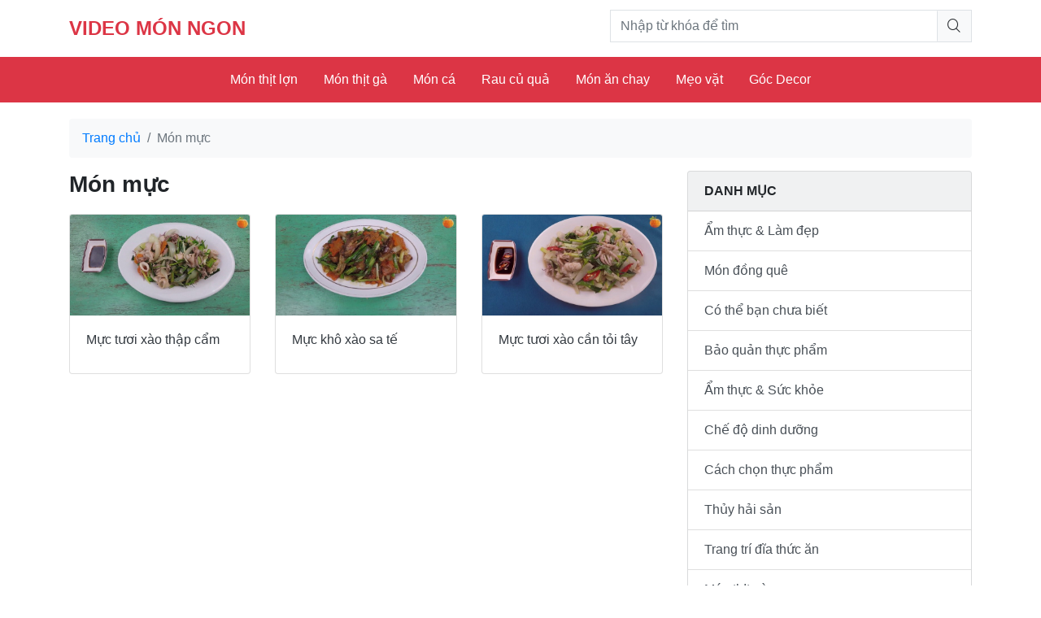

--- FILE ---
content_type: text/html; charset=UTF-8
request_url: https://bingofood.net/mon-muc
body_size: 3191
content:
<!DOCTYPE html> <html> <head>  <meta charset="utf-8">  <meta name="viewport" content="width=device-width, initial-scale=1, shrink-to-fit=no">  <meta name="description" content="Món mực">  <meta name="keywords" content="Món mực">  <meta name="robots" content="index,follow">  <meta name="author" content="Video món ngon">  <meta name="copyright" content="Video món ngon">  <meta property="fb:app_id" content="">  <meta property="og:type" content="website">  <meta property="og:image" content="">  <meta property="og:image:alt" content="Món mực">  <meta property="og:title" content="Món mực">  <meta property="og:url" content="https://bingofood.net/mon-muc">  <meta property="og:description" content="Món mực">  <title>Món mực</title>  <link type="image/x-icon" rel="shortcut icon" href="">  <link rel="canonical" href="https://bingofood.net/mon-muc">  <link rel="alternate" href="https://bingofood.net/mon-muc" hreflang="vi" />  <link rel="alternate" type="application/rss+xml" title="Video món ngon Feed" href="https://bingofood.net/rss" />  <link rel="dns-prefetch" href="//fonts.googleapis.com">  <link rel="dns-prefetch" href="//www.google-analytics.com"/>  <link rel="dns-prefetch" href="//www.googletagmanager.com"/>  <link rel="stylesheet" href="https://bingofood.net/public/client/css/owl.carousel.min.css?v=1.0.0">  <link rel="stylesheet" href="https://bingofood.net/public/fontawesome/css/all.min.css?v=1.0.0">  <link rel="stylesheet" href="https://bingofood.net/public/client/css/icofont.min.css?v=1.0.0">  <link rel="stylesheet" href="https://bingofood.net/public/client/css/bootstrap.min.css?v=1.0.0">  <link rel="stylesheet" href="https://bingofood.net/public/client/minified/style.min.css?v=1.0.0">  <style>  .post-body img,  .post-body iframe {  max-width: 100%;  }  .post-body img {  height: auto !important;  }  </style>  <script src="https://bingofood.net/public/client/js/jquery.js?v=1.0.0" type="text/javascript"></script>  <script src="https://bingofood.net/public/client/js/bootstrap.bundle.min.js?v=1.0.0" type="text/javascript"></script>  <script type="text/javascript">      var base_url = 'https://bingofood.net/';     </script>     <!-- Google Tag Manager -->  <script>(function(w,d,s,l,i){w[l]=w[l]||[];w[l].push({'gtm.start':  new Date().getTime(),event:'gtm.js'});var f=d.getElementsByTagName(s)[0],  j=d.createElement(s),dl=l!='dataLayer'?'&l='+l:'';j.async=true;j.src=  'https://www.googletagmanager.com/gtm.js?id='+i+dl;f.parentNode.insertBefore(j,f);  })(window,document,'script','dataLayer','GTM-5WFJBGP');</script>  <!-- End Google Tag Manager -->  </head> <body> <!-- Google Tag Manager (noscript) -->  <noscript><iframe src="https://www.googletagmanager.com/ns.html?id=GTM-5WFJBGP"  height="0" width="0" style="display:none;visibility:hidden"></iframe></noscript>  <!-- End Google Tag Manager (noscript) --><header>  <div class="container">  <div class="row">  <div class="col-md-7">  <a href="https://bingofood.net/" class="navbar-brand">Video món ngon</a>  </div>  <div class="col-md-5">  <div class="form-search" id="form-search-md">  <div class="input-group border">  <input type="text" name="key" class="form-control rounded-0 border-0" placeholder="Nhập từ khóa để tìm">  <div class="input-group-append">  <button class="btn btn-light border-left rounded-0" type="button" data-parent="#form-search-md" onclick="search_blog(this);">  <i class="icofont-search"></i>  </button>  </div>  </div>  </div>  </div>  </div>  </div> </header> <nav class="navbar navbar-expand-md">  <div class="container">  <a href="https://bingofood.net/" class="navbar-brand">Video món ngon</a>  <button class="navbar-toggler" type="button" data-toggle="collapse" data-target="#navbarNav" aria-controls="navbarNav" aria-expanded="false" aria-label="Toggle navigation">  <span class="navbar-toggler-icon"></span>  </button>  <div class="form-search" id="form-search">  <div class="input-group input-group-sm border">  <input type="text" name="key" class="form-control border-0 rounded-0" placeholder="Nhập từ khóa để tìm">  <div class="input-group-append">  <button class="btn btn-light border-left rounded-0" onclick="search_blog(this);" type="button" data-parent="#form-search">  <i class="icofont-search"></i>  </button>  </div>  </div>  </div>  <div class="collapse navbar-collapse" id="navbarNav">  <ul class="navbar-nav mx-auto"><li class="nav-item"><a href="/mon-thit-lon" class="nav-link" title="Món thịt lợn">Món thịt lợn</a></li><li class="nav-item"><a href="/mon-thit-ga" class="nav-link" title="Món thịt gà">Món thịt gà</a></li><li class="nav-item"><a href="/mon-ca" class="nav-link" title="Món cá">Món cá</a></li><li class="nav-item"><a href="/mon-rau-cu-qua" class="nav-link" title="Rau củ quả">Rau củ quả</a></li><li class="nav-item"><a href="/mon-an-chay" class="nav-link" title="Món ăn chay">Món ăn chay</a></li><li class="nav-item"><a href="/meo-vat-nha-bep" class="nav-link" title="Mẹo vặt">Mẹo vặt</a></li><li class="nav-item"><a href="/trang-tri-dia-thuc-an" class="nav-link" title="Góc Decor">Góc Decor</a></li></ul> </div>  </div> </nav><div class="container">  <nav aria-label="breadcrumb">  <ol class="breadcrumb bg-light">  <li class="breadcrumb-item">  <a href="https://bingofood.net/" title="Trang chủ">  Trang chủ  </a>  </li>   <li class="breadcrumb-item active">Món mực</li> </ol>  </nav>  <div class="row">  <div class="col-md-8 col-12">  <h1 class="page-title">  Món mực </h1>  <div class="clearfix"></div>  <div class="card-deck">  <div class="card mb-3">  <a href="https://bingofood.net/muc-tuoi-xao-thap-cam" title="Mực tươi xào thập cẩm">  <img src="https://bingofood.net/upload/muc-tuoi-xao-thap-cam.jpg?v=1.0.0" class="card-img-top" alt="Mực tươi xào thập cẩm">  </a>  <div class="card-body">  <h3 class="card-title h6"><a href="https://bingofood.net/muc-tuoi-xao-thap-cam" title="Mực tươi xào thập cẩm" class="text-dark">Mực tươi xào thập cẩm</a></h3>  </div>  </div>  <div class="card mb-3">  <a href="https://bingofood.net/muc-kho-xao-sa-te" title="Mực khô xào sa tế">  <img src="https://bingofood.net/upload/muc-kho-xao-sa-te.jpg?v=1.0.0" class="card-img-top" alt="Mực khô xào sa tế">  </a>  <div class="card-body">  <h3 class="card-title h6"><a href="https://bingofood.net/muc-kho-xao-sa-te" title="Mực khô xào sa tế" class="text-dark">Mực khô xào sa tế</a></h3>  </div>  </div>  <div class="card mb-3">  <a href="https://bingofood.net/muc-tuoi-xao-can-toi-tay" title="Mực tươi xào cần tỏi tây">  <img src="https://bingofood.net/wp-content/uploads/2017/08/muc-tuoi-xao-can-toi-tay.jpg?v=1.0.0" class="card-img-top" alt="Mực tươi xào cần tỏi tây">  </a>  <div class="card-body">  <h3 class="card-title h6"><a href="https://bingofood.net/muc-tuoi-xao-can-toi-tay" title="Mực tươi xào cần tỏi tây" class="text-dark">Mực tươi xào cần tỏi tây</a></h3>  </div>  </div>  </div>  </div>  <div class="col-md-4 col-12">   <div class="card bg-light mb-3">   <div class="card-header font-weight-bold text-uppercase">Danh mục</div>   <div class="list-group list-group-flush">   <a href="https://bingofood.net/am-thuc-lam-dep" title="Ẩm thực & Làm đẹp" class="list-group-item list-group-item-action">Ẩm thực & Làm đẹp</a>   <a href="https://bingofood.net/mon-dong-que" title="Món đồng quê" class="list-group-item list-group-item-action">Món đồng quê</a>   <a href="https://bingofood.net/co-the-ban-chua-biet" title="Có thể bạn chưa biết" class="list-group-item list-group-item-action">Có thể bạn chưa biết</a>   <a href="https://bingofood.net/bao-quan-thuc-pham" title="Bảo quản thực phẩm" class="list-group-item list-group-item-action">Bảo quản thực phẩm</a>   <a href="https://bingofood.net/am-thuc-suc-khoe" title="Ẩm thực & Sức khỏe" class="list-group-item list-group-item-action">Ẩm thực & Sức khỏe</a>   <a href="https://bingofood.net/che-do-dinh-duong" title="Chế độ dinh dưỡng" class="list-group-item list-group-item-action">Chế độ dinh dưỡng</a>   <a href="https://bingofood.net/cach-chon-thuc-pham" title="Cách chọn thực phẩm" class="list-group-item list-group-item-action">Cách chọn thực phẩm</a>   <a href="https://bingofood.net/thuy-hai-san" title="Thủy hải sản" class="list-group-item list-group-item-action">Thủy hải sản</a>   <a href="https://bingofood.net/trang-tri-dia-thuc-an" title="Trang trí đĩa thức ăn" class="list-group-item list-group-item-action">Trang trí đĩa thức ăn</a>   <a href="https://bingofood.net/mon-thit-ga" title="Món thịt gà" class="list-group-item list-group-item-action">Món thịt gà</a>   <a href="https://bingofood.net/mon-vit-ngan" title="Món vịt - ngan" class="list-group-item list-group-item-action">Món vịt - ngan</a>   <a href="https://bingofood.net/mon-chim" title="Món chim" class="list-group-item list-group-item-action">Món chim</a>   <a href="https://bingofood.net/mon-trung" title="Món trứng" class="list-group-item list-group-item-action">Món trứng</a>   <a href="https://bingofood.net/mon-thit-lon" title="Món thịt lợn" class="list-group-item list-group-item-action">Món thịt lợn</a>   <a href="https://bingofood.net/mon-bo-trau" title="Món bò - trâu" class="list-group-item list-group-item-action">Món bò - trâu</a>   <a href="https://bingofood.net/mon-ca" title="Món cá" class="list-group-item list-group-item-action">Món cá</a>   <a href="https://bingofood.net/mon-tom" title="Món tôm" class="list-group-item list-group-item-action">Món tôm</a>   <a href="https://bingofood.net/mon-muc" title="Món mực" class="list-group-item list-group-item-action">Món mực</a>   <a href="https://bingofood.net/mon-cua-ghe" title="Món cua - ghẹ" class="list-group-item list-group-item-action">Món cua - ghẹ</a>   <a href="https://bingofood.net/mon-ngheu-so-oc" title="Món nghêu - sò - ốc" class="list-group-item list-group-item-action">Món nghêu - sò - ốc</a>   <a href="https://bingofood.net/mon-ngu-coc" title="Món ngũ cốc" class="list-group-item list-group-item-action">Món ngũ cốc</a>   <a href="https://bingofood.net/bun-pho-mi-mien" title="Bún - Phở - Mì - Miến" class="list-group-item list-group-item-action">Bún - Phở - Mì - Miến</a>   <a href="https://bingofood.net/mon-dau" title="Món đậu" class="list-group-item list-group-item-action">Món đậu</a>   <a href="https://bingofood.net/mon-rau-cu-qua" title="Món Rau - Củ - Quả" class="list-group-item list-group-item-action">Món Rau - Củ - Quả</a>   <a href="https://bingofood.net/mon-an-chay" title="Món ăn chay" class="list-group-item list-group-item-action">Món ăn chay</a>   <a href="https://bingofood.net/gia-vi-sot-nuoc-cham" title="Gia vị - Sốt - Nước chấm" class="list-group-item list-group-item-action">Gia vị - Sốt - Nước chấm</a>   <a href="https://bingofood.net/mon-mut" title="Món mứt" class="list-group-item list-group-item-action">Món mứt</a>   <a href="https://bingofood.net/sinh-to" title="Sinh tố" class="list-group-item list-group-item-action">Sinh tố</a>   <a href="https://bingofood.net/mon-che" title="Món chè" class="list-group-item list-group-item-action">Món chè</a>   <a href="https://bingofood.net/nguyen-lieu-khac" title="Nguyên liệu khác" class="list-group-item list-group-item-action">Nguyên liệu khác</a>   <a href="https://bingofood.net/giai-khat" title="Giải khát" class="list-group-item list-group-item-action">Giải khát</a>   <a href="https://bingofood.net/mon-an-vat" title="Món ăn vặt" class="list-group-item list-group-item-action">Món ăn vặt</a>   <a href="https://bingofood.net/meo-vat-nha-bep" title="Mẹo vặt nhà bếp" class="list-group-item list-group-item-action">Mẹo vặt nhà bếp</a>   </div>   </div>   <!--Hien thi tin-->   <!--End-->  </div> </div> </div><footer>  <div class="footer-top">  <div class="container">  <div class="row">  <div class="col-md-3 col-12">  <h4 class="title">Món thịt</h4>  <ul>  <li>  <a href="/mon-thit-lon" title="Món thịt lợn" role="button">Món thịt lợn</a>  </li>  <li>  <a href="/mon-bo-trau" title="Món bò - trâu" role="button">Món bò - trâu</a>  </li>  <li>  <a href="/mon-thit-ga" title="Món thịt gà" role="button">Món thịt gà</a>  </li>  <li>  <a href="/mon-vit-ngan" title="Món vịt - ngan" role="button">Món vịt - ngan</a>  </li>  <li>  <a href="/mon-chim" title="Món chim" role="button">Món chim</a>  </li>  </ul>  </div>  <div class="col-md-3 col-12">  <h4 class="title">Thủy - Hải sản</h4>  <ul>  <li>  <a href="/mon-ca" title="Món cá" role="button">Món cá</a>  </li>  <li>  <a href="/mon-tom" title="Món tôm" role="button">Món tôm</a>  </li>  <li>  <a href="/mon-cua-ghe" title="Món cua - ghẹ" role="button">Món cua - ghẹ</a>  </li>  <li>  <a href="/mon-muc" title="Món mực" role="button">Món mực</a>  </li>  <li>  <a href="/mon-ngheu-so-oc" title="Món nghêu - sò - ốc" role="button">Món nghêu - sò - ốc</a>  </li>  </ul>  </div>  <div class="col-md-3 col-12">  <h4 class="title">Món ngon khác</h4>  <ul>  <li>  <a href="/bun-pho-mi-mien" title="Bún - Phở - Mì - Miến" role="button">Bún - Phở - Mì - Miến</a>  </li>  <li>  <a href="/mon-ngu-coc" title="Món ngũ cốc" role="button">Món ngũ cốc</a>  </li>  <li>  <a href="/mon-trung" title="Món trứng" role="button">Món trứng</a>  </li>  <li>  <a href="/mon-dau" title="Món đậu" role="button">Món đậu</a>  </li>  <li>  <a href="/nguyen-lieu-khac" title="Nguyên liệu khác" role="button">Nguyên liệu khác</a>  </li>  </ul>  </div>  <div class="col-md-3 col-12">  <h4 class="title">Món ăn vặt</h4>  <ul>  <li>  <a href="/mon-che" title="Món chè" role="button">Món chè</a>  </li>  <li>  <a href="/mon-mut" title="Món mứt" role="button">Món mứt</a>  </li>  <li>  <a href="/sinh-to" title="Sinh tố" role="button">Sinh tố</a>  </li>  <li>  <a href="/giai-khat" title="Giải khát" role="button">Giải khát</a>  </li>  <li>  <a href="/mon-an-vat" title="Món ăn vặt" role="button">Món ăn vặt</a>  </li>  </ul>  </div>  </div>  </div>  </div>  <div class="footer-bottom">  <div class="container">   <div class="row">  <div class="col-12 text-center">  <div class="follow pb-3">  <a href="#" title="Facebook" target="_blank" rel="nofollow"><i class="icofont-facebook"></i></a>  <a href="#" title="Twitter" target="_blank" rel="nofollow"><i class="icofont-twitter"></i></a>  <a href="#" title="Instagram" target="_blank" rel="nofollow"><i class="icofont-instagram"></i></a>  <a href="#" title="Youtube" target="_blank" rel="nofollow"><i class="icofont-youtube-play"></i></a>  </div>  </div>  </div>   <div class="text-center">  &copy; 2025 của Video món ngon.   <a href="https://bingofood.net/sitemap.xml" title="Sitemap" target="_blank">Sitemap</a>  </div>  </div>  </div> </footer> <div class="loading">  <div class="spinner-grow text-warning" role="status">  <span class="sr-only">Loading...</span>  </div> </div> <script src="https://bingofood.net/public/client/minified/lib.min.js?v=1.0.0" type="text/javascript"></script> <script src="https://bingofood.net/public/client/js/fancybox.min.js?v=1.0.0" type="text/javascript"></script> <script src="https://bingofood.net/public/client/js/owl.carousel.min.js?v=1.0.0" type="text/javascript"></script> <!-- Global site tag (gtag.js) - Google Analytics -->  <script async src="https://www.googletagmanager.com/gtag/js?id=UA-194759291-1"></script>  <script>    window.dataLayer = window.dataLayer || [];    function gtag(){dataLayer.push(arguments);}    gtag('js', new Date());      gtag('config', 'UA-194759291-1');  </script>  <!-- Global site tag (gtag.js) - Google Analytics -->  <script async src="https://www.googletagmanager.com/gtag/js?id=G-GXZETFBYGR"></script>  <script>    window.dataLayer = window.dataLayer || [];    function gtag(){dataLayer.push(arguments);}    gtag('js', new Date());      gtag('config', 'G-GXZETFBYGR');  </script>  <a href="//www.dmca.com/Protection/Status.aspx?ID=0ac594e3-fd28-49cb-a4ac-cbbe82b6d6a9" title="DMCA.com Protection Status" class="dmca-badge"> <img src ="https://images.dmca.com/Badges/dmca_protected_sml_120m.png?ID=0ac594e3-fd28-49cb-a4ac-cbbe82b6d6a9"  alt="DMCA.com Protection Status" /></a>  <script src="https://images.dmca.com/Badges/DMCABadgeHelper.min.js"> </script></body> </html>